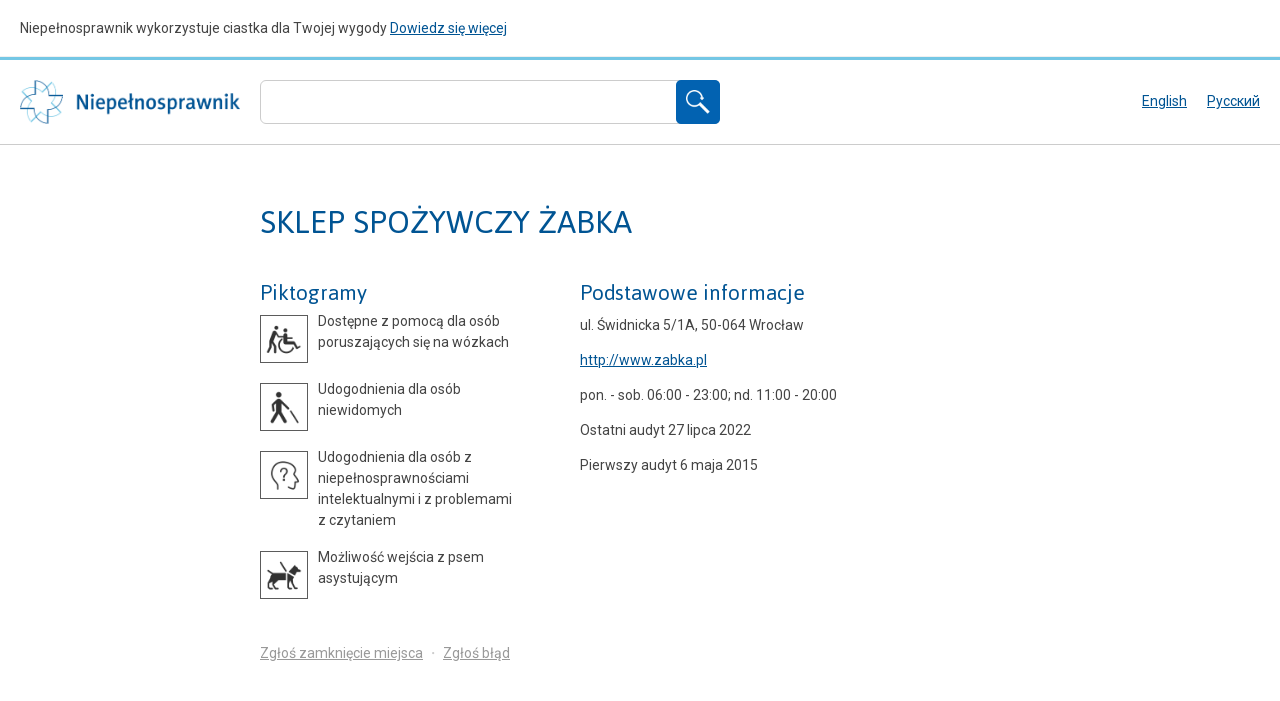

--- FILE ---
content_type: text/html; charset=UTF-8
request_url: http://www.niepelnosprawnik.pl/ypZYJVeVYMK
body_size: 4870
content:
<!DOCTYPE html>
<!--
 _____ _             _                                   _ _         _ 
|   | |_|___ ___ ___| |___ ___ ___ ___ ___ ___ _ _ _ ___|_| |_   ___| |
| | | | | -_| . | -_| |   | . |_ -| . |  _| .'| | | |   | | '_|_| . | |
|_|___|_|___|  _|___|_|_|_|___|___|  _|_| |__,|_____|_|_|_|_,_|_|  _|_|
            |_|                   |_|                           |_|    
-->
<html lang="pl">
    <head>
        <meta charset="UTF-8">
        <title>    SKLEP SPOŻYWCZY ŻABKA – ul. Świdnicka 5/1A, 50-064 Wrocław – Niepełnosprawnik
</title>
        <meta name="description" content="">
        <meta http-equiv="X-UA-Compatible" content="IE=Edge">
        <meta name="viewport" content="width=device-width,initial-scale=1,minimum-scale=1,user-scalable=0,minimal-ui">
        <meta name="mobile-web-app-capable" content="yes">
        <meta name="apple-mobile-web-app-capable" content="yes">
        <link rel="apple-touch-icon" href="/img/apple.png">
        <link rel="icon" sizes="192x192" href="/img/android.png">
        <link rel="icon" sizes="512x512" href="/img/android-512x512.png">
        <link rel="shortcut icon" href="/img/favicon.png">
        <meta property="fb:app_id" content="1663049203949640">
        <meta property="og:image" content="http://www.niepelnosprawnik.pl/img/facebook.png">
        <meta property="og:image:width" content="1200">
        <meta property="og:image:height" content="630">
        <link href="//fonts.googleapis.com/css?family=Jaldi:400,700|Roboto:400,500&amp;subset=latin,latin-ext" rel="stylesheet" type="text/css">
        <link rel="stylesheet" href="/build/css/all-4b03c7fc20.css">
        <!--[if lt IE 9]>
        <script src="/js/html5shiv.js"></script>
        <![endif]-->
            <link rel="canonical"
          href="http://www.niepelnosprawnik.pl/ypZYJVeVYMK">
    <meta property="og:url"
          content="http://www.niepelnosprawnik.pl/ypZYJVeVYMK">
    <meta property="og:title" 
          content="SKLEP SPOŻYWCZY ŻABKA">
    <meta property="og:description" 
          content="ul. Świdnicka 5/1A, 50-064 Wrocław">
    <meta property="og:type" 
          content="place">
    <meta property="place:location:latitude" 
          content="51.108511584018096">
    <meta property="place:location:longitude" 
          content="17.032506328241766">
                    <script>
                (function(i,s,o,g,r,a,m){i['GoogleAnalyticsObject']=r;i[r]=i[r]||function(){
                (i[r].q=i[r].q||[]).push(arguments)},i[r].l=1*new Date();a=s.createElement(o),
                m=s.getElementsByTagName(o)[0];a.async=1;a.src=g;m.parentNode.insertBefore(a,m)
                })(window,document,'script','//www.google-analytics.com/analytics.js','ga');

                ga('create', 'UA-26100816-3', 'auto');
                ga('send', 'pageview');
            </script>
            <script type="text/javascript">(function(e,b){if(!b.__SV){var a,f,i,g;window.mixpanel=b;b._i=[];b.init=function(a,e,d){function f(b,h){var a=h.split(".");2==a.length&&(b=b[a[0]],h=a[1]);b[h]=function(){b.push([h].concat(Array.prototype.slice.call(arguments,0)))}}var c=b;"undefined"!==typeof d?c=b[d]=[]:d="mixpanel";c.people=c.people||[];c.toString=function(b){var a="mixpanel";"mixpanel"!==d&&(a+="."+d);b||(a+=" (stub)");return a};c.people.toString=function(){return c.toString(1)+".people (stub)"};i="disable time_event track track_pageview track_links track_forms register register_once alias unregister identify name_tag set_config people.set people.set_once people.increment people.append people.union people.track_charge people.clear_charges people.delete_user".split(" "); for(g=0;g<i.length;g++)f(c,i[g]);b._i.push([a,e,d])};b.__SV=1.2;a=e.createElement("script");a.type="text/javascript";a.async=!0;a.src="undefined"!==typeof MIXPANEL_CUSTOM_LIB_URL?MIXPANEL_CUSTOM_LIB_URL:"file:"===e.location.protocol&&"//cdn.mxpnl.com/libs/mixpanel-2-latest.min.js".match(/^\/\//)?"https://cdn.mxpnl.com/libs/mixpanel-2-latest.min.js":"//cdn.mxpnl.com/libs/mixpanel-2-latest.min.js";f=e.getElementsByTagName("script")[0];f.parentNode.insertBefore(a,f)}})(document,window.mixpanel||[]);</script>
            </head>
    <body data-mixpanel="8f3e5d77efea88f9b381f4a0a5691fcd"    >
            <ul class="skiplinks">
        <li class="skiplinks__item">
            <a href="#content" class="skiplinks__item-link">
                Przeskocz do podstawowych informacji na temat tego miejsca
            </a>
        </li>
        <li class="skiplinks__item">
            <a href="#shortcuts" class="skiplinks__item-link">
                Przeskocz do szczeg&oacute;łowych informacji na temat tego miejsca
            </a>
        </li>
    </ul>
        <div class="wrapper">
                <header class="header header--results">
        <a href="/" class="header__logo" title="Przejdź&nbsp;do strony gł&oacute;wnej Niepełnosprawnika">Niepełnosprawnik</a>
    </header>
                <main id="content">
        <form class="form form--search" method="get" action="/">
        <div class="form__group">
    <label for="search" class="hide">
        Wpisz jakiego miejsca szukasz (na przykład &bdquo;restauracja warszawa&rdquo;):
    </label>
    <input class="form__input form__input--search" 
           type="text" 
           name="q" 
           id="search" 
           spellcheck="false" 
           autocomplete="off" 
           autocorrect="off" 
           autocapitalize="none" 
           value="" >
    <input class="form__submit form__submit--search button button--main"
           type="submit"
           value="Szukaj">
</div></form>        
                <div class="place" role="main">
                
            <div class="place__profile">
    <div class="content__main content__main--limited">
        <h1 class="place__name zone">SKLEP SPOŻYWCZY ŻABKA</h1>

        <div class="place__summary zone" id="pictograms">
    <div class="place__pictograms">
        <h2 class="place__headline headline" tabindex="0">
            Piktogramy
        </h2>
        <ul class="place__pictograms-list">
            <li tabindex="0"
            class="place__pictograms-list-item place__pictogram pictogram">

            <img src="/img/pictograms/2.png" 
                 width="38" 
                 alt="Dostępne z pomocą&nbsp;dla os&oacute;b poruszających się na w&oacute;zkach" 
                 class="pictogram__image">
        
        </li>
            <li tabindex="0"
            class="place__pictograms-list-item place__pictogram pictogram">

            <img src="/img/pictograms/20.png" 
                 width="38" 
                 alt="Udogodnienia dla os&oacute;b niewidomych" 
                 class="pictogram__image">
        
        </li>
            <li tabindex="0"
            class="place__pictograms-list-item place__pictogram pictogram">

            <img src="/img/pictograms/18.png" 
                 width="38" 
                 alt="Udogodnienia dla os&oacute;b z niepełnosprawnościami intelektualnymi i z problemami z czytaniem" 
                 class="pictogram__image">
        
        </li>
            <li tabindex="0"
            class="place__pictograms-list-item place__pictogram pictogram">

            <img src="/img/pictograms/23.png" 
                 width="38" 
                 alt="Możliwość wejścia z psem asystującym" 
                 class="pictogram__image">
        
        </li>
    </ul>    </div>
    <div class="place__contact-info" id="basics">
        <h2 class="place__headline headline" tabindex="0">
            Podstawowe informacje
        </h2>
        <p>ul. Świdnicka 5/1A, 50-064 Wrocław</p>
    <p>
        <a href="http://www.zabka.pl">http://www.zabka.pl</a>
    </p>
    <p>
        pon. - sob. 06:00 - 23:00; nd. 11:00 - 20:00
    </p>
            <p>
            Ostatni audyt 27 lipca 2022
        </p>
        <p>
                    Pierwszy audyt
                6 maja 2015
    </p>
    </div>
</div>
        <div class="place__actions zone">
    <a href="http://www.niepelnosprawnik.pl/ypZYJVeVYMK?r=2" rel="noindex">Zgłoś zamknięcie miejsca</a> ・ <a href="http://www.niepelnosprawnik.pl/ypZYJVeVYMK?r=1" rel="noindex">Zgłoś&nbsp;błąd</a>
</div>        
        
            <div class="place__shortcuts zone" id="shortcuts">
    <div class="place__shortcuts-container">
        <h2 class="place__shortcuts-headline headline" tabindex="0">
            Na skr&oacute;ty
        </h2>
        <div class="place__shortcuts-lists lists">
            <ul class="place__shortcuts-list list">
                                    <li class="place__shortcuts-list-item list__item">
                        <a href="#s1"
                           data-scroll 
                           class="place__shortcuts-list-item-link">
                        Podstawowe informacje</a>
                                            </li>
                                    <li class="place__shortcuts-list-item list__item">
                        <a href="#s2"
                           data-scroll 
                           class="place__shortcuts-list-item-link">
                        Dojazd, komunikacja</a>
                                            </li>
                                    <li class="place__shortcuts-list-item list__item">
                        <a href="#s3"
                           data-scroll 
                           class="place__shortcuts-list-item-link">
                        Parking</a>
                                            </li>
                                    <li class="place__shortcuts-list-item list__item">
                        <a href="#s4"
                           data-scroll 
                           class="place__shortcuts-list-item-link">
                        Wejście gł&oacute;wne, dojście</a>
                                            </li>
                            </ul>
        </div>
    </div>
</div>            
            
            <div class="place__details">
            <section id="s1" class="place__details-section zone">
            <h2 class="place__details-section-headline headline" tabindex="0">
                Podstawowe informacje
                            </h2>
                                            <ul class="place__details-section-list list">
                                            <li class="place__details-section-list-item list__item">
                            Brak pięter
                        </li>
                                            <li class="place__details-section-list-item list__item">
                            Wejście przystosowane dla osób niedowidzących i niewidomych
                        </li>
                                            <li class="place__details-section-list-item list__item">
                            Wejście dobrze oświetlone
                        </li>
                                            <li class="place__details-section-list-item list__item">
                            Pomoc, recepcja, informacja w pobliżu wejścia
                        </li>
                                            <li class="place__details-section-list-item list__item">
                             Drzwi szklane lub z przeźroczystego tworzywa sztucznego oznaczone kontrastowo
                        </li>
                                            <li class="place__details-section-list-item list__item">
                            Tablice informacyjne, drogowskazy
                        </li>
                                            <li class="place__details-section-list-item list__item">
                            Możliwość wejścia z psem asystującym
                        </li>
                                            <li class="place__details-section-list-item list__item">
                            Lada, okienko obsługi na wysokości: 90 cm
                        </li>
                                    </ul>
                    </section>
            <section id="s2" class="place__details-section zone">
            <h2 class="place__details-section-headline headline" tabindex="0">
                Dojazd, komunikacja
                            </h2>
                                                <h3 class="place_details-section-subheadline subheadline" tabindex="0">
                        Autobus
                                            </h3>
                                <ul class="place__details-section-list list">
                                            <li class="place__details-section-list-item list__item">
                            Przystanek autobusowy Świdnicka 10101
                        </li>
                                            <li class="place__details-section-list-item list__item">
                            Odległość przystanku autobusowego od budynku: 150 m
                        </li>
                                            <li class="place__details-section-list-item list__item">
                            Są przeszkody na drodze (np. słupki, nierówny chodnik, źle zaparkowane samochody, wysokie krawężniki, zwężenia chodnika)
                        </li>
                                            <li class="place__details-section-list-item list__item">
                            Częściowo dostępny bez barier (patrz: <a href="http://www.jakdojade.pl/wroclaw/rozklad-jazdy/przystanek/%C5%9Awidnicka/10101" target="_blank">rozkład jazdy autobusu</span></a>)
                        </li>
                                    </ul>
                                                <h3 class="place_details-section-subheadline subheadline" tabindex="0">
                        Tramwaj
                                            </h3>
                                <ul class="place__details-section-list list">
                                            <li class="place__details-section-list-item list__item">
                            Przystanek tramwajowy Oławska 10011
                        </li>
                                            <li class="place__details-section-list-item list__item">
                            Odległość przystanku tramwajowego od budynku: 120 m
                        </li>
                                            <li class="place__details-section-list-item list__item">
                            Trzeba przekroczyć jezdnię
                        </li>
                                            <li class="place__details-section-list-item list__item">
                            Są przeszkody na drodze (np. słupki, nierówny chodnik, źle zaparkowane samochody, wysokie krawężniki, zwężenia chodnika)
                        </li>
                                            <li class="place__details-section-list-item list__item">
                            Skrzyżowanie ze ścieżką rowerową
                        </li>
                                            <li class="place__details-section-list-item list__item">
                            Częściowo dostępny bez barier (patrz: <a href="http://www.jakdojade.pl/wroclaw/rozklad-jazdy/przystanek/O%C5%82awska/10011" target="_blank">rozkład jazdy tramwaju</a>)
                        </li>
                                    </ul>
                    </section>
            <section id="s3" class="place__details-section zone">
            <h2 class="place__details-section-headline headline" tabindex="0">
                Parking
                            </h2>
                                            <ul class="place__details-section-list list">
                                            <li class="place__details-section-list-item list__item">
                            Miejsca parkingowe dedykowane osobom z niepełnosprawnością na ulicy Szewskiej, naprzeciwko sklepu Kameleon, ok 95 m
                        </li>
                                    </ul>
                    </section>
            <section id="s4" class="place__details-section zone">
            <h2 class="place__details-section-headline headline" tabindex="0">
                Wejście gł&oacute;wne, dojście
                            </h2>
                                                <h3 class="place_details-section-subheadline subheadline" tabindex="0">
                        Rampa i schody
                                            </h3>
                                <ul class="place__details-section-list list">
                                            <li class="place__details-section-list-item list__item">
                            Liczba stopni do pokonania: 1
                        </li>
                                            <li class="place__details-section-list-item list__item">
                            Liczba stopni przed wejściem głównym: 1
                        </li>
                                            <li class="place__details-section-list-item list__item">
                            Liczba stopni za wejściem głównym: 0
                        </li>
                                    </ul>
                                                <h3 class="place_details-section-subheadline subheadline" tabindex="0">
                        Drzwi wejściowe do budynku
                                            </h3>
                                <ul class="place__details-section-list list">
                                            <li class="place__details-section-list-item list__item">
                            Szerokość drzwi: 90 cm
                        </li>
                                            <li class="place__details-section-list-item list__item">
                            Jednoskrzydłowe
                        </li>
                                            <li class="place__details-section-list-item list__item">
                            Otwierane do wewnątrz
                        </li>
                                            <li class="place__details-section-list-item list__item">
                            Szkło
                        </li>
                                    </ul>
                    </section>
    </div>        
            </div>
</div>            <div class="place__owner">
    <div class="content__main content__main--limited">
        <h2 class="headline hide">
            Dla właściciela miejsca
        </h2>
        <p class="place__owner-question">
            To Twoje miejsce? <a href="http://www.niepelnosprawnik.pl/ypZYJVeVYMK?o=1" rel="noindex">Dodaj wtyczkę Niepełnosprawnika do swojej strony</a>
        </p>
    </div>
</div>        </div>
    </main>
        </div>
        <footer class="footer">
            <h2 class="hide">Stopka strony</h2>
            <div class="footer__section footer__section--partners"><img src="../../img/footer/partner1.png" alt="">
                 Niepełnosprawnik wsp&oacute;łfinansuje <a href="http://www.um.warszawa.pl" target="_blank" rel="nofollow" class="footer__link">miasto stołeczne Warszawa</a><br><br>
		<img src="../../img/footer/partner2.png" alt="">
                 
                 
                 				 Niepełnosprawnik jest współfinansowany ze środków finansowych <a href="https://www.pfron.org.pl/" target="_blank" rel="nofollow" class="footer__link">PFRON</a> będących w dyspozycji <a href="http://www.mops.wroclaw.pl/" target="_blank" rel="nofollow" class="footer__link">Miejskiego Ośrodka Pomocy Społecznej we Wrocławiu</a>
			     		<br><br>
		<img src="../../img/footer/partner3.png" alt="">
                Niepełnosprawnik wsp&oacute;łfinansuje <a href="http://www.um.torun.pl" target="_blank" rel="nofollow" class="footer__link">
                                                                Gmina Miasta Toruń
		                </a>
				 
            </div>
            <div class="footer__sections-container">
                <div class="footer__section footer__section--menu">
                    <ul class="footer__menu">
                        <li class="footer__menu-item">Hosting zapewnia <a href="http://zenbox.pl" target="_blank">Zenbox.pl</a></li>
                        <li class="footer__menu-item"><a href="/thanks">Podziękowania</a></li>
                        <li class="footer__menu-item"><a href="/pictograms">Piktogramy</a></li>
                        <li class="footer__menu-item"><a href="/privacy">Prywatność&nbsp;i ciastka</a></li>
                                                <li class="footer__menu-item"><a href="/media">Media</a></li>
                                                <li class="footer__menu-item"><a href="/contact">Kontakt</a></li>
                    </ul>
                </div>
                            <div class="footer__section footer__section--language">
            <ul class="footer__language-switcher language language--page">
                                    <li class="footer__language-switcher-item"><a href="?l=en" class="language__switch"><span class="language__switch-action">Switch into </span>English</a></li>
                                                                    <li class="footer__language-switcher-item"><a href="?l=ru" class="language__switch"><span class="language__switch-action">Переключение на </span>русский</a></li>
                            </ul>
        </div>
                </div>
            <div class="footer__section footer__section--copyrights">
                © 2008–2026 <a href="http://www.tus.org.pl" target="_blank">Fundacja TUS</a>
            </div>
                <div class="footer__section footer__section--top">
        <a href="#" data-scroll>Powr&oacute;t na g&oacute;rę&nbsp;strony</a>
    </div>
        </footer>
        <script src="/build/js/all-e162cb4b79.js"></script>
            </body>
</html>